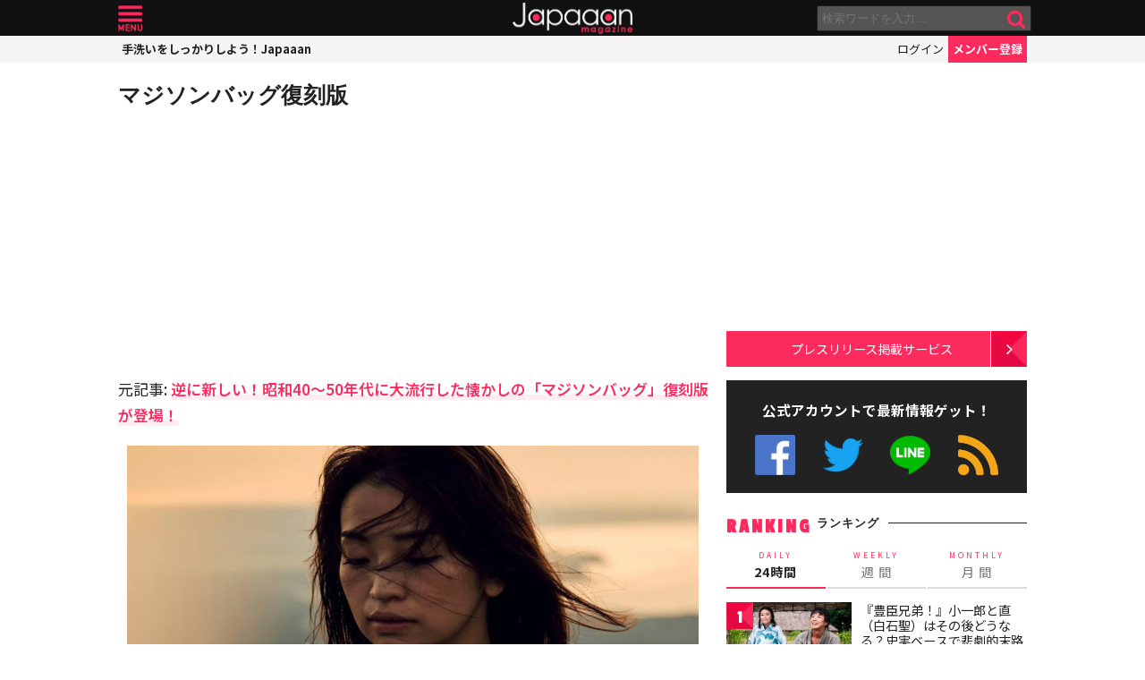

--- FILE ---
content_type: text/html; charset=UTF-8
request_url: https://mag.japaaan.com/ajax_rank?range=weekly
body_size: 3216
content:


<div class="items">

<article class="">
	<b class="rank">1</b>	<a href="https://mag.japaaan.com/archives/265222" title="『豊臣兄弟！』藤吉郎と小一郎の初恋の結末…史実から直(白石聖)と寧々(浜辺美波)の真逆の運命を辿る" class="thumb"><img loading="lazy" width="200" height="121" src="https://mag.japaaan.com/wp-content/uploads/2026/01/1c7d728b51e42040b818a966071b5986-200x121.jpg" data-src_="https://mag.japaaan.com/wp-content/uploads/2026/01/1c7d728b51e42040b818a966071b5986-200x121.jpg" alt="『豊臣兄弟！』藤吉郎と小一郎の初恋の結末…史実から直(白石聖)と寧々(浜辺美波)の真逆の運命を辿る"></a>
	<div>
	<h2><a href="https://mag.japaaan.com/archives/265222" title="『豊臣兄弟！』藤吉郎と小一郎の初恋の結末…史実から直(白石聖)と寧々(浜辺美波)の真逆の運命を辿る">『豊臣兄弟！』藤吉郎と小一郎の初恋の結末…史実から直(白石聖)と寧々(浜辺美波)の真逆の運命を辿る</a></h2>
	<span class="cat"><a href="https://mag.japaaan.com/" title=""></a></span>
	</div>
</article>

<article class="">
	<b class="rank">2</b>	<a href="https://mag.japaaan.com/archives/265136" title="【豊臣兄弟！】で織田信長(小栗旬)を刺客から守った丹羽兵蔵とは？史料『信長公記』に当時の記録が！" class="thumb"><img loading="lazy" width="200" height="121" src="https://mag.japaaan.com/wp-content/uploads/2026/01/3c96fcb90290a2da6773ecabd43d73a6-1-200x121.jpg" data-src_="https://mag.japaaan.com/wp-content/uploads/2026/01/3c96fcb90290a2da6773ecabd43d73a6-1-200x121.jpg" alt="【豊臣兄弟！】で織田信長(小栗旬)を刺客から守った丹羽兵蔵とは？史料『信長公記』に当時の記録が！"></a>
	<div>
	<h2><a href="https://mag.japaaan.com/archives/265136" title="【豊臣兄弟！】で織田信長(小栗旬)を刺客から守った丹羽兵蔵とは？史料『信長公記』に当時の記録が！">【豊臣兄弟！】で織田信長(小栗旬)を刺客から守った丹羽兵蔵とは？史料『信長公記』に当時の記録が！</a></h2>
	<span class="cat"><a href="https://mag.japaaan.com/" title=""></a></span>
	</div>
</article>

<article class="">
	<b class="rank">3</b>	<a href="https://mag.japaaan.com/archives/265613" title="『豊臣兄弟！』小一郎と直（白石聖）はその後どうなる？史実ベースで悲劇的末路や二人の子供を考察" class="thumb"><img loading="lazy" width="200" height="121" src="https://mag.japaaan.com/wp-content/uploads/2026/01/640417d587759ef5f7799be548ffe481-200x121.jpg" data-src_="https://mag.japaaan.com/wp-content/uploads/2026/01/640417d587759ef5f7799be548ffe481-200x121.jpg" alt="『豊臣兄弟！』小一郎と直（白石聖）はその後どうなる？史実ベースで悲劇的末路や二人の子供を考察"></a>
	<div>
	<h2><a href="https://mag.japaaan.com/archives/265613" title="『豊臣兄弟！』小一郎と直（白石聖）はその後どうなる？史実ベースで悲劇的末路や二人の子供を考察">『豊臣兄弟！』小一郎と直（白石聖）はその後どうなる？史実ベースで悲劇的末路や二人の子供を考察</a></h2>
	<span class="cat"><a href="https://mag.japaaan.com/" title=""></a></span>
	</div>
</article>

<article class="">
	<b class="rank">4</b>	<a href="https://mag.japaaan.com/archives/265248" title="江戸のインフラは先進国レベル！近代化に出遅れたはずの江戸時代、実は産業技術の高さにペリーも驚いていた" class="thumb"><img loading="lazy" width="200" height="121" src="https://mag.japaaan.com/wp-content/uploads/2026/01/koshashin-200x121.jpg" data-src_="https://mag.japaaan.com/wp-content/uploads/2026/01/koshashin-200x121.jpg" alt="江戸のインフラは先進国レベル！近代化に出遅れたはずの江戸時代、実は産業技術の高さにペリーも驚いていた"></a>
	<div>
	<h2><a href="https://mag.japaaan.com/archives/265248" title="江戸のインフラは先進国レベル！近代化に出遅れたはずの江戸時代、実は産業技術の高さにペリーも驚いていた">江戸のインフラは先進国レベル！近代化に出遅れたはずの江戸時代、実は産業技術の高さにペリーも驚いていた</a></h2>
	<span class="cat"><a href="https://mag.japaaan.com/" title=""></a></span>
	</div>
</article>

<article class="">
	<b class="rank">5</b>	<a href="https://mag.japaaan.com/archives/264980" title="超人気で完売中だったハローキティ、マイメロディ、クロミのキュートな“木製だるま”が遂に再発売決定！" class="thumb"><img loading="lazy" width="200" height="121" src="https://mag.japaaan.com/wp-content/uploads/2026/01/9129abe9766cd5bb36a3b42f95a338c1-200x121.jpg" data-src_="https://mag.japaaan.com/wp-content/uploads/2026/01/9129abe9766cd5bb36a3b42f95a338c1-200x121.jpg" alt="超人気で完売中だったハローキティ、マイメロディ、クロミのキュートな“木製だるま”が遂に再発売決定！"></a>
	<div>
	<h2><a href="https://mag.japaaan.com/archives/264980" title="超人気で完売中だったハローキティ、マイメロディ、クロミのキュートな“木製だるま”が遂に再発売決定！">超人気で完売中だったハローキティ、マイメロディ、クロミのキュートな“木製だるま”が遂に再発売決定！</a></h2>
	<span class="cat"><a href="https://mag.japaaan.com/" title=""></a></span>
	</div>
</article>

<article class="">
	<b class="rank">6</b>	<a href="https://mag.japaaan.com/archives/264712" title="「明治維新＝近代の始まり」は古い常識——“近代日本”はペリー来航時すでに始まっていた！" class="thumb"><img loading="lazy" width="200" height="121" src="https://mag.japaaan.com/wp-content/uploads/2026/01/pperitetoku-200x121.jpg" data-src_="https://mag.japaaan.com/wp-content/uploads/2026/01/pperitetoku-200x121.jpg" alt="「明治維新＝近代の始まり」は古い常識——“近代日本”はペリー来航時すでに始まっていた！"></a>
	<div>
	<h2><a href="https://mag.japaaan.com/archives/264712" title="「明治維新＝近代の始まり」は古い常識——“近代日本”はペリー来航時すでに始まっていた！">「明治維新＝近代の始まり」は古い常識——“近代日本”はペリー来航時すでに始まっていた！</a></h2>
	<span class="cat"><a href="https://mag.japaaan.com/" title=""></a></span>
	</div>
</article>

<article class="rank_bottom no7">
	<b class="rank">7</b>	<a href="https://mag.japaaan.com/archives/265323" title="『豊臣兄弟！』で藤吉郎を裏切った横川甚内（勝村政信）は実在した？調査した結果がコチラ" class="thumb"><img loading="lazy" width="200" height="121" src="https://mag.japaaan.com/wp-content/uploads/2026/01/imageeyecatch-200x121.jpg" data-src_="https://mag.japaaan.com/wp-content/uploads/2026/01/imageeyecatch-200x121.jpg" alt="『豊臣兄弟！』で藤吉郎を裏切った横川甚内（勝村政信）は実在した？調査した結果がコチラ"></a>
	<div>
	<h2><a href="https://mag.japaaan.com/archives/265323" title="『豊臣兄弟！』で藤吉郎を裏切った横川甚内（勝村政信）は実在した？調査した結果がコチラ">『豊臣兄弟！』で藤吉郎を裏切った横川甚内（勝村政信）は実在した？調査した結果がコチラ</a></h2>
	<span class="cat"><a href="https://mag.japaaan.com/" title=""></a></span>
	</div>
</article>

<article class="rank_bottom no8">
	<b class="rank">8</b>	<a href="https://mag.japaaan.com/archives/264936" title="「豊臣兄弟！」小一郎はなぜ藤吉郎を恐れた？信長お忍び現場作業！テンポの良さに期待大の第1回を考察" class="thumb"><img loading="lazy" width="200" height="121" src="https://mag.japaaan.com/wp-content/uploads/2026/01/d3cc455974add5bd85100ce87410e9bf-200x121.jpg" data-src_="https://mag.japaaan.com/wp-content/uploads/2026/01/d3cc455974add5bd85100ce87410e9bf-200x121.jpg" alt="「豊臣兄弟！」小一郎はなぜ藤吉郎を恐れた？信長お忍び現場作業！テンポの良さに期待大の第1回を考察"></a>
	<div>
	<h2><a href="https://mag.japaaan.com/archives/264936" title="「豊臣兄弟！」小一郎はなぜ藤吉郎を恐れた？信長お忍び現場作業！テンポの良さに期待大の第1回を考察">「豊臣兄弟！」小一郎はなぜ藤吉郎を恐れた？信長お忍び現場作業！テンポの良さに期待大の第1回を考察</a></h2>
	<span class="cat"><a href="https://mag.japaaan.com/" title=""></a></span>
	</div>
</article>

<article class="rank_bottom no9">
	<b class="rank">9</b>	<a href="https://mag.japaaan.com/archives/264956" title="「豊臣兄弟！」直が早くも結婚？信長は岩倉城攻め！次回1月11日放送のあらすじ＆場面写真、相関図が公開" class="thumb"><img loading="lazy" width="200" height="121" src="https://mag.japaaan.com/wp-content/uploads/2026/01/imgi_101_4LG611Z8VP-eyecatches_a0ad85c9a49796279082a0271b9dc8ea-200x121.jpg" data-src_="https://mag.japaaan.com/wp-content/uploads/2026/01/imgi_101_4LG611Z8VP-eyecatches_a0ad85c9a49796279082a0271b9dc8ea-200x121.jpg" alt="「豊臣兄弟！」直が早くも結婚？信長は岩倉城攻め！次回1月11日放送のあらすじ＆場面写真、相関図が公開"></a>
	<div>
	<h2><a href="https://mag.japaaan.com/archives/264956" title="「豊臣兄弟！」直が早くも結婚？信長は岩倉城攻め！次回1月11日放送のあらすじ＆場面写真、相関図が公開">「豊臣兄弟！」直が早くも結婚？信長は岩倉城攻め！次回1月11日放送のあらすじ＆場面写真、相関図が公開</a></h2>
	<span class="cat"><a href="https://mag.japaaan.com/" title=""></a></span>
	</div>
</article>

<article class="rank_bottom no10">
	<b class="rank">10</b>	<a href="https://mag.japaaan.com/archives/264687" title="なぜ伊勢神宮が「日本人の総氏神」と称され別格扱いされるのか？——神社と神様の素朴な疑問【前編】" class="thumb"><img loading="lazy" width="200" height="121" src="https://mag.japaaan.com/wp-content/uploads/2026/01/d375603d3abf1b8d6ee708be1650581c-scaled-200x121.jpg" data-src_="https://mag.japaaan.com/wp-content/uploads/2026/01/d375603d3abf1b8d6ee708be1650581c-scaled-200x121.jpg" alt="なぜ伊勢神宮が「日本人の総氏神」と称され別格扱いされるのか？——神社と神様の素朴な疑問【前編】"></a>
	<div>
	<h2><a href="https://mag.japaaan.com/archives/264687" title="なぜ伊勢神宮が「日本人の総氏神」と称され別格扱いされるのか？——神社と神様の素朴な疑問【前編】">なぜ伊勢神宮が「日本人の総氏神」と称され別格扱いされるのか？——神社と神様の素朴な疑問【前編】</a></h2>
	<span class="cat"><a href="https://mag.japaaan.com/" title=""></a></span>
	</div>
</article>

<article class="rank_bottom no11">
	<b class="rank">11</b>	<a href="https://mag.japaaan.com/archives/264805" title="1月4日放送、大河【豊臣兄弟！】超予習まとめ＆相関図——秀長の生涯、正室・側室、重要な家臣たち" class="thumb"><img loading="lazy" width="200" height="121" src="https://mag.japaaan.com/wp-content/uploads/2026/01/imgi_124_P52L88MYXY-eyecatch_90366df12a3901993c40d9f6328a7dd5-200x121.jpg" data-src_="https://mag.japaaan.com/wp-content/uploads/2026/01/imgi_124_P52L88MYXY-eyecatch_90366df12a3901993c40d9f6328a7dd5-200x121.jpg" alt="1月4日放送、大河【豊臣兄弟！】超予習まとめ＆相関図——秀長の生涯、正室・側室、重要な家臣たち"></a>
	<div>
	<h2><a href="https://mag.japaaan.com/archives/264805" title="1月4日放送、大河【豊臣兄弟！】超予習まとめ＆相関図——秀長の生涯、正室・側室、重要な家臣たち">1月4日放送、大河【豊臣兄弟！】超予習まとめ＆相関図——秀長の生涯、正室・側室、重要な家臣たち</a></h2>
	<span class="cat"><a href="https://mag.japaaan.com/" title=""></a></span>
	</div>
</article>

<article class="rank_bottom no12">
	<b class="rank">12</b>	<a href="https://mag.japaaan.com/archives/264575" title="なんと400語以上あると言われる日本語の「雨の呼び名」情緒あふれる素敵な呼称を一挙ご紹介！" class="thumb"><img loading="lazy" width="200" height="121" src="https://mag.japaaan.com/wp-content/uploads/2025/12/amenoyobina-200x121.jpg" data-src_="https://mag.japaaan.com/wp-content/uploads/2025/12/amenoyobina-200x121.jpg" alt="なんと400語以上あると言われる日本語の「雨の呼び名」情緒あふれる素敵な呼称を一挙ご紹介！"></a>
	<div>
	<h2><a href="https://mag.japaaan.com/archives/264575" title="なんと400語以上あると言われる日本語の「雨の呼び名」情緒あふれる素敵な呼称を一挙ご紹介！">なんと400語以上あると言われる日本語の「雨の呼び名」情緒あふれる素敵な呼称を一挙ご紹介！</a></h2>
	<span class="cat"><a href="https://mag.japaaan.com/" title=""></a></span>
	</div>
</article>

<article class="rank_bottom no13">
	<b class="rank">13</b>	<a href="https://mag.japaaan.com/archives/264648" title="織田信長が小姓を呼びつけておいて「何でもない」実は“試して”いた、信長の繊細すぎる人材登用術" class="thumb"><img loading="lazy" width="200" height="121" src="https://mag.japaaan.com/wp-content/uploads/2025/12/89fe9782e61098eafed4bf6249ce56cd-200x121.jpg" data-src_="https://mag.japaaan.com/wp-content/uploads/2025/12/89fe9782e61098eafed4bf6249ce56cd-200x121.jpg" alt="織田信長が小姓を呼びつけておいて「何でもない」実は“試して”いた、信長の繊細すぎる人材登用術"></a>
	<div>
	<h2><a href="https://mag.japaaan.com/archives/264648" title="織田信長が小姓を呼びつけておいて「何でもない」実は“試して”いた、信長の繊細すぎる人材登用術">織田信長が小姓を呼びつけておいて「何でもない」実は“試して”いた、信長の繊細すぎる人材登用術</a></h2>
	<span class="cat"><a href="https://mag.japaaan.com/" title=""></a></span>
	</div>
</article>

<article class="rank_bottom no14">
	<b class="rank">14</b>	<a href="https://mag.japaaan.com/archives/265792" title="仙台銘菓「萩の月」の冬季限定チョコ味「萩の調」が今年も期間限定で発売！" class="thumb"><img loading="lazy" width="200" height="121" src="https://mag.japaaan.com/wp-content/uploads/2026/01/2ad7fa2b4bc7b51536af7969d2d1fde0-1-200x121.jpg" data-src_="https://mag.japaaan.com/wp-content/uploads/2026/01/2ad7fa2b4bc7b51536af7969d2d1fde0-1-200x121.jpg" alt="仙台銘菓「萩の月」の冬季限定チョコ味「萩の調」が今年も期間限定で発売！"></a>
	<div>
	<h2><a href="https://mag.japaaan.com/archives/265792" title="仙台銘菓「萩の月」の冬季限定チョコ味「萩の調」が今年も期間限定で発売！">仙台銘菓「萩の月」の冬季限定チョコ味「萩の調」が今年も期間限定で発売！</a></h2>
	<span class="cat"><a href="https://mag.japaaan.com/" title=""></a></span>
	</div>
</article>

<article class="rank_bottom no15">
	<b class="rank">15</b>	<a href="https://mag.japaaan.com/archives/264683" title="映画『国宝』がついにIMAX、DolbyCinemaでの上映が決定！1月16日よりIMAX上映スタート" class="thumb"><img loading="lazy" width="200" height="121" src="https://mag.japaaan.com/wp-content/uploads/2026/01/eigakokuhou-200x121.jpg" data-src_="https://mag.japaaan.com/wp-content/uploads/2026/01/eigakokuhou-200x121.jpg" alt="映画『国宝』がついにIMAX、DolbyCinemaでの上映が決定！1月16日よりIMAX上映スタート"></a>
	<div>
	<h2><a href="https://mag.japaaan.com/archives/264683" title="映画『国宝』がついにIMAX、DolbyCinemaでの上映が決定！1月16日よりIMAX上映スタート">映画『国宝』がついにIMAX、DolbyCinemaでの上映が決定！1月16日よりIMAX上映スタート</a></h2>
	<span class="cat"><a href="https://mag.japaaan.com/" title=""></a></span>
	</div>
</article>

<article class="rank_bottom no16">
	<b class="rank">16</b>	<a href="https://mag.japaaan.com/archives/265546" title="『豊臣兄弟！』小一郎(仲野太賀)と直(白石聖)、身分違いの結婚？絶望から武士の道へ…第2回放送を考察" class="thumb"><img loading="lazy" width="200" height="121" src="https://mag.japaaan.com/wp-content/uploads/2026/01/419f7cf75ec47d3ea24b2d67150cbc57-200x121.jpg" data-src_="https://mag.japaaan.com/wp-content/uploads/2026/01/419f7cf75ec47d3ea24b2d67150cbc57-200x121.jpg" alt="『豊臣兄弟！』小一郎(仲野太賀)と直(白石聖)、身分違いの結婚？絶望から武士の道へ…第2回放送を考察"></a>
	<div>
	<h2><a href="https://mag.japaaan.com/archives/265546" title="『豊臣兄弟！』小一郎(仲野太賀)と直(白石聖)、身分違いの結婚？絶望から武士の道へ…第2回放送を考察">『豊臣兄弟！』小一郎(仲野太賀)と直(白石聖)、身分違いの結婚？絶望から武士の道へ…第2回放送を考察</a></h2>
	<span class="cat"><a href="https://mag.japaaan.com/" title=""></a></span>
	</div>
</article>

<article class="rank_bottom no17">
	<b class="rank">17</b>	<a href="https://mag.japaaan.com/archives/265579" title="「豊臣兄弟！」直が寧々の侍女に＆今川義元 登場！次回1月18日放送のあらすじ＆場面写真、相関図が公開" class="thumb"><img loading="lazy" width="200" height="121" src="https://mag.japaaan.com/wp-content/uploads/2026/01/imgi_90_5GNQ8QWWNV-eyecatches_c173bbec2db182baa1c123af09da00f6-200x121.jpg" data-src_="https://mag.japaaan.com/wp-content/uploads/2026/01/imgi_90_5GNQ8QWWNV-eyecatches_c173bbec2db182baa1c123af09da00f6-200x121.jpg" alt="「豊臣兄弟！」直が寧々の侍女に＆今川義元 登場！次回1月18日放送のあらすじ＆場面写真、相関図が公開"></a>
	<div>
	<h2><a href="https://mag.japaaan.com/archives/265579" title="「豊臣兄弟！」直が寧々の侍女に＆今川義元 登場！次回1月18日放送のあらすじ＆場面写真、相関図が公開">「豊臣兄弟！」直が寧々の侍女に＆今川義元 登場！次回1月18日放送のあらすじ＆場面写真、相関図が公開</a></h2>
	<span class="cat"><a href="https://mag.japaaan.com/" title=""></a></span>
	</div>
</article>

<article class="rank_bottom no18">
	<b class="rank">18</b>	<a href="https://mag.japaaan.com/archives/265398" title="桃べこ、野口英世べこ…福島の名物や著名人を“赤べこ化”！「福島べこ～ず2」新発売" class="thumb"><img loading="lazy" width="200" height="121" src="https://mag.japaaan.com/wp-content/uploads/2026/01/1d7565b45d77a1ef10edf9b2f64d4c97-200x121.jpg" data-src_="https://mag.japaaan.com/wp-content/uploads/2026/01/1d7565b45d77a1ef10edf9b2f64d4c97-200x121.jpg" alt="桃べこ、野口英世べこ…福島の名物や著名人を“赤べこ化”！「福島べこ～ず2」新発売"></a>
	<div>
	<h2><a href="https://mag.japaaan.com/archives/265398" title="桃べこ、野口英世べこ…福島の名物や著名人を“赤べこ化”！「福島べこ～ず2」新発売">桃べこ、野口英世べこ…福島の名物や著名人を“赤べこ化”！「福島べこ～ず2」新発売</a></h2>
	<span class="cat"><a href="https://mag.japaaan.com/" title=""></a></span>
	</div>
</article>

<article class="rank_bottom no19">
	<b class="rank">19</b>	<a href="https://mag.japaaan.com/archives/264782" title="2026年はなんと60年に一度の「丙午」年！謎の迷信“丙午生まれの女は男を喰う”が人生を狂わせた実例" class="thumb"><img loading="lazy" width="200" height="121" src="https://mag.japaaan.com/wp-content/uploads/2026/01/4054a821f00c38d14191b8d363411f6e-200x121.jpg" data-src_="https://mag.japaaan.com/wp-content/uploads/2026/01/4054a821f00c38d14191b8d363411f6e-200x121.jpg" alt="2026年はなんと60年に一度の「丙午」年！謎の迷信“丙午生まれの女は男を喰う”が人生を狂わせた実例"></a>
	<div>
	<h2><a href="https://mag.japaaan.com/archives/264782" title="2026年はなんと60年に一度の「丙午」年！謎の迷信“丙午生まれの女は男を喰う”が人生を狂わせた実例">2026年はなんと60年に一度の「丙午」年！謎の迷信“丙午生まれの女は男を喰う”が人生を狂わせた実例</a></h2>
	<span class="cat"><a href="https://mag.japaaan.com/" title=""></a></span>
	</div>
</article>

<article class="rank_bottom no20">
	<b class="rank">20</b>	<a href="https://mag.japaaan.com/archives/265153" title="葛飾北斎の名作「富嶽三十六景」の6作品がデザインされたルービックキューブ新発売" class="thumb"><img loading="lazy" width="200" height="121" src="https://mag.japaaan.com/wp-content/uploads/2026/01/hokusaicube-200x121.jpg" data-src_="https://mag.japaaan.com/wp-content/uploads/2026/01/hokusaicube-200x121.jpg" alt="葛飾北斎の名作「富嶽三十六景」の6作品がデザインされたルービックキューブ新発売"></a>
	<div>
	<h2><a href="https://mag.japaaan.com/archives/265153" title="葛飾北斎の名作「富嶽三十六景」の6作品がデザインされたルービックキューブ新発売">葛飾北斎の名作「富嶽三十六景」の6作品がデザインされたルービックキューブ新発売</a></h2>
	<span class="cat"><a href="https://mag.japaaan.com/" title=""></a></span>
	</div>
</article>
</div>


--- FILE ---
content_type: text/html; charset=UTF-8
request_url: https://mag.japaaan.com/ajax_rank?range=monthly
body_size: 3217
content:


<div class="items">

<article class="">
	<b class="rank">1</b>	<a href="https://mag.japaaan.com/archives/261926" title="朝ドラ「ばけばけ」史実でトキとの関係は？松江中の生徒 小谷春夫のモデル、小泉八雲の愛弟子・大谷正信の生涯" class="thumb"><img loading="lazy" width="200" height="121" src="https://mag.japaaan.com/wp-content/uploads/2025/12/IMG_5980_image-200x121.jpg" data-src_="https://mag.japaaan.com/wp-content/uploads/2025/12/IMG_5980_image-200x121.jpg" alt="朝ドラ「ばけばけ」史実でトキとの関係は？松江中の生徒 小谷春夫のモデル、小泉八雲の愛弟子・大谷正信の生涯"></a>
	<div>
	<h2><a href="https://mag.japaaan.com/archives/261926" title="朝ドラ「ばけばけ」史実でトキとの関係は？松江中の生徒 小谷春夫のモデル、小泉八雲の愛弟子・大谷正信の生涯">朝ドラ「ばけばけ」史実でトキとの関係は？松江中の生徒 小谷春夫のモデル、小泉八雲の愛弟子・大谷正信の生涯</a></h2>
	<span class="cat"><a href="https://mag.japaaan.com/" title=""></a></span>
	</div>
</article>

<article class="">
	<b class="rank">2</b>	<a href="https://mag.japaaan.com/archives/263300" title="【べらぼう】最終回に瀬川(小芝風花)登場！？史実での瀬川と鳥山検校のその後と視聴者の声" class="thumb"><img loading="lazy" width="200" height="121" src="https://mag.japaaan.com/wp-content/uploads/2025/12/0b8b843300f0cac24182e101b68db49c-200x121.jpg" data-src_="https://mag.japaaan.com/wp-content/uploads/2025/12/0b8b843300f0cac24182e101b68db49c-200x121.jpg" alt="【べらぼう】最終回に瀬川(小芝風花)登場！？史実での瀬川と鳥山検校のその後と視聴者の声"></a>
	<div>
	<h2><a href="https://mag.japaaan.com/archives/263300" title="【べらぼう】最終回に瀬川(小芝風花)登場！？史実での瀬川と鳥山検校のその後と視聴者の声">【べらぼう】最終回に瀬川(小芝風花)登場！？史実での瀬川と鳥山検校のその後と視聴者の声</a></h2>
	<span class="cat"><a href="https://mag.japaaan.com/" title=""></a></span>
	</div>
</article>

<article class="">
	<b class="rank">3</b>	<a href="https://mag.japaaan.com/archives/265222" title="『豊臣兄弟！』藤吉郎と小一郎の初恋の結末…史実から直(白石聖)と寧々(浜辺美波)の真逆の運命を辿る" class="thumb"><img loading="lazy" width="200" height="121" src="https://mag.japaaan.com/wp-content/uploads/2026/01/1c7d728b51e42040b818a966071b5986-200x121.jpg" data-src_="https://mag.japaaan.com/wp-content/uploads/2026/01/1c7d728b51e42040b818a966071b5986-200x121.jpg" alt="『豊臣兄弟！』藤吉郎と小一郎の初恋の結末…史実から直(白石聖)と寧々(浜辺美波)の真逆の運命を辿る"></a>
	<div>
	<h2><a href="https://mag.japaaan.com/archives/265222" title="『豊臣兄弟！』藤吉郎と小一郎の初恋の結末…史実から直(白石聖)と寧々(浜辺美波)の真逆の運命を辿る">『豊臣兄弟！』藤吉郎と小一郎の初恋の結末…史実から直(白石聖)と寧々(浜辺美波)の真逆の運命を辿る</a></h2>
	<span class="cat"><a href="https://mag.japaaan.com/" title=""></a></span>
	</div>
</article>

<article class="">
	<b class="rank">4</b>	<a href="https://mag.japaaan.com/archives/262738" title="【べらぼう】写楽の絵で後世に…強烈なインパクトを残した“グニャ富”こと中山富三郎(坂口涼太郎)は何者？" class="thumb"><img loading="lazy" width="200" height="121" src="https://mag.japaaan.com/wp-content/uploads/2025/12/c34f46e0a111eaaada7d8901ed9f44f0-200x121.jpg" data-src_="https://mag.japaaan.com/wp-content/uploads/2025/12/c34f46e0a111eaaada7d8901ed9f44f0-200x121.jpg" alt="【べらぼう】写楽の絵で後世に…強烈なインパクトを残した“グニャ富”こと中山富三郎(坂口涼太郎)は何者？"></a>
	<div>
	<h2><a href="https://mag.japaaan.com/archives/262738" title="【べらぼう】写楽の絵で後世に…強烈なインパクトを残した“グニャ富”こと中山富三郎(坂口涼太郎)は何者？">【べらぼう】写楽の絵で後世に…強烈なインパクトを残した“グニャ富”こと中山富三郎(坂口涼太郎)は何者？</a></h2>
	<span class="cat"><a href="https://mag.japaaan.com/" title=""></a></span>
	</div>
</article>

<article class="">
	<b class="rank">5</b>	<a href="https://mag.japaaan.com/archives/261932" title="朝ドラ「ばけばけ」実際に小泉八雲と親交、恋愛関係は？江藤リヨ（北香那）のモデル・籠手田よし子の生涯" class="thumb"><img loading="lazy" width="200" height="121" src="https://mag.japaaan.com/wp-content/uploads/2025/11/IMG_6056_image-200x121.jpg" data-src_="https://mag.japaaan.com/wp-content/uploads/2025/11/IMG_6056_image-200x121.jpg" alt="朝ドラ「ばけばけ」実際に小泉八雲と親交、恋愛関係は？江藤リヨ（北香那）のモデル・籠手田よし子の生涯"></a>
	<div>
	<h2><a href="https://mag.japaaan.com/archives/261932" title="朝ドラ「ばけばけ」実際に小泉八雲と親交、恋愛関係は？江藤リヨ（北香那）のモデル・籠手田よし子の生涯">朝ドラ「ばけばけ」実際に小泉八雲と親交、恋愛関係は？江藤リヨ（北香那）のモデル・籠手田よし子の生涯</a></h2>
	<span class="cat"><a href="https://mag.japaaan.com/" title=""></a></span>
	</div>
</article>

<article class="">
	<b class="rank">6</b>	<a href="https://mag.japaaan.com/archives/262530" title="「べらぼう」歌麿の肩組みにネット歓喜！大崎が毒饅頭を食べた理由、グニャ富とは？史実を元に解説" class="thumb"><img loading="lazy" width="200" height="121" src="https://mag.japaaan.com/wp-content/uploads/2025/12/cf604c648adbc4269a9337bf8e5ad22b-200x121.jpg" data-src_="https://mag.japaaan.com/wp-content/uploads/2025/12/cf604c648adbc4269a9337bf8e5ad22b-200x121.jpg" alt="「べらぼう」歌麿の肩組みにネット歓喜！大崎が毒饅頭を食べた理由、グニャ富とは？史実を元に解説"></a>
	<div>
	<h2><a href="https://mag.japaaan.com/archives/262530" title="「べらぼう」歌麿の肩組みにネット歓喜！大崎が毒饅頭を食べた理由、グニャ富とは？史実を元に解説">「べらぼう」歌麿の肩組みにネット歓喜！大崎が毒饅頭を食べた理由、グニャ富とは？史実を元に解説</a></h2>
	<span class="cat"><a href="https://mag.japaaan.com/" title=""></a></span>
	</div>
</article>

<article class="rank_bottom no7">
	<b class="rank">7</b>	<a href="https://mag.japaaan.com/archives/263990" title="『べらぼう』は終わらない！総集編の放送前に心に残った感動の名場面を振り返る【吉原・遊女編】" class="thumb"><img loading="lazy" width="200" height="121" src="https://mag.japaaan.com/wp-content/uploads/2025/12/04afebb8ac4cf0d923cf184777176ffb-200x121.jpg" data-src_="https://mag.japaaan.com/wp-content/uploads/2025/12/04afebb8ac4cf0d923cf184777176ffb-200x121.jpg" alt="『べらぼう』は終わらない！総集編の放送前に心に残った感動の名場面を振り返る【吉原・遊女編】"></a>
	<div>
	<h2><a href="https://mag.japaaan.com/archives/263990" title="『べらぼう』は終わらない！総集編の放送前に心に残った感動の名場面を振り返る【吉原・遊女編】">『べらぼう』は終わらない！総集編の放送前に心に残った感動の名場面を振り返る【吉原・遊女編】</a></h2>
	<span class="cat"><a href="https://mag.japaaan.com/" title=""></a></span>
	</div>
</article>

<article class="rank_bottom no8">
	<b class="rank">8</b>	<a href="https://mag.japaaan.com/archives/262230" title="徳川幕府、威信失墜の始まり「天保の改革」――水野忠邦の失策と薩摩・長州の成功を比較" class="thumb"><img loading="lazy" width="200" height="121" src="https://mag.japaaan.com/wp-content/uploads/2025/11/ff5835093d4bd456632ffe37943e2bbf-200x121.jpg" data-src_="https://mag.japaaan.com/wp-content/uploads/2025/11/ff5835093d4bd456632ffe37943e2bbf-200x121.jpg" alt="徳川幕府、威信失墜の始まり「天保の改革」――水野忠邦の失策と薩摩・長州の成功を比較"></a>
	<div>
	<h2><a href="https://mag.japaaan.com/archives/262230" title="徳川幕府、威信失墜の始まり「天保の改革」――水野忠邦の失策と薩摩・長州の成功を比較">徳川幕府、威信失墜の始まり「天保の改革」――水野忠邦の失策と薩摩・長州の成功を比較</a></h2>
	<span class="cat"><a href="https://mag.japaaan.com/" title=""></a></span>
	</div>
</article>

<article class="rank_bottom no9">
	<b class="rank">9</b>	<a href="https://mag.japaaan.com/archives/265136" title="【豊臣兄弟！】で織田信長(小栗旬)を刺客から守った丹羽兵蔵とは？史料『信長公記』に当時の記録が！" class="thumb"><img loading="lazy" width="200" height="121" src="https://mag.japaaan.com/wp-content/uploads/2026/01/3c96fcb90290a2da6773ecabd43d73a6-1-200x121.jpg" data-src_="https://mag.japaaan.com/wp-content/uploads/2026/01/3c96fcb90290a2da6773ecabd43d73a6-1-200x121.jpg" alt="【豊臣兄弟！】で織田信長(小栗旬)を刺客から守った丹羽兵蔵とは？史料『信長公記』に当時の記録が！"></a>
	<div>
	<h2><a href="https://mag.japaaan.com/archives/265136" title="【豊臣兄弟！】で織田信長(小栗旬)を刺客から守った丹羽兵蔵とは？史料『信長公記』に当時の記録が！">【豊臣兄弟！】で織田信長(小栗旬)を刺客から守った丹羽兵蔵とは？史料『信長公記』に当時の記録が！</a></h2>
	<span class="cat"><a href="https://mag.japaaan.com/" title=""></a></span>
	</div>
</article>

<article class="rank_bottom no10">
	<b class="rank">10</b>	<a href="https://mag.japaaan.com/archives/265613" title="『豊臣兄弟！』小一郎と直（白石聖）はその後どうなる？史実ベースで悲劇的末路や二人の子供を考察" class="thumb"><img loading="lazy" width="200" height="121" src="https://mag.japaaan.com/wp-content/uploads/2026/01/640417d587759ef5f7799be548ffe481-200x121.jpg" data-src_="https://mag.japaaan.com/wp-content/uploads/2026/01/640417d587759ef5f7799be548ffe481-200x121.jpg" alt="『豊臣兄弟！』小一郎と直（白石聖）はその後どうなる？史実ベースで悲劇的末路や二人の子供を考察"></a>
	<div>
	<h2><a href="https://mag.japaaan.com/archives/265613" title="『豊臣兄弟！』小一郎と直（白石聖）はその後どうなる？史実ベースで悲劇的末路や二人の子供を考察">『豊臣兄弟！』小一郎と直（白石聖）はその後どうなる？史実ベースで悲劇的末路や二人の子供を考察</a></h2>
	<span class="cat"><a href="https://mag.japaaan.com/" title=""></a></span>
	</div>
</article>

<article class="rank_bottom no11">
	<b class="rank">11</b>	<a href="https://mag.japaaan.com/archives/258827" title="朝ドラ「ばけばけ」実は“八雲”の名付け人！松野勘右衛門(小日向文世)のモデル・稲垣万右衛門の激動の生涯" class="thumb"><img loading="lazy" width="200" height="121" src="https://mag.japaaan.com/wp-content/uploads/2025/11/IMG_5785_ima-200x121.jpg" data-src_="https://mag.japaaan.com/wp-content/uploads/2025/11/IMG_5785_ima-200x121.jpg" alt="朝ドラ「ばけばけ」実は“八雲”の名付け人！松野勘右衛門(小日向文世)のモデル・稲垣万右衛門の激動の生涯"></a>
	<div>
	<h2><a href="https://mag.japaaan.com/archives/258827" title="朝ドラ「ばけばけ」実は“八雲”の名付け人！松野勘右衛門(小日向文世)のモデル・稲垣万右衛門の激動の生涯">朝ドラ「ばけばけ」実は“八雲”の名付け人！松野勘右衛門(小日向文世)のモデル・稲垣万右衛門の激動の生涯</a></h2>
	<span class="cat"><a href="https://mag.japaaan.com/" title=""></a></span>
	</div>
</article>

<article class="rank_bottom no12">
	<b class="rank">12</b>	<a href="https://mag.japaaan.com/archives/265248" title="江戸のインフラは先進国レベル！近代化に出遅れたはずの江戸時代、実は産業技術の高さにペリーも驚いていた" class="thumb"><img loading="lazy" width="200" height="121" src="https://mag.japaaan.com/wp-content/uploads/2026/01/koshashin-200x121.jpg" data-src_="https://mag.japaaan.com/wp-content/uploads/2026/01/koshashin-200x121.jpg" alt="江戸のインフラは先進国レベル！近代化に出遅れたはずの江戸時代、実は産業技術の高さにペリーも驚いていた"></a>
	<div>
	<h2><a href="https://mag.japaaan.com/archives/265248" title="江戸のインフラは先進国レベル！近代化に出遅れたはずの江戸時代、実は産業技術の高さにペリーも驚いていた">江戸のインフラは先進国レベル！近代化に出遅れたはずの江戸時代、実は産業技術の高さにペリーも驚いていた</a></h2>
	<span class="cat"><a href="https://mag.japaaan.com/" title=""></a></span>
	</div>
</article>

<article class="rank_bottom no13">
	<b class="rank">13</b>	<a href="https://mag.japaaan.com/archives/264980" title="超人気で完売中だったハローキティ、マイメロディ、クロミのキュートな“木製だるま”が遂に再発売決定！" class="thumb"><img loading="lazy" width="200" height="121" src="https://mag.japaaan.com/wp-content/uploads/2026/01/9129abe9766cd5bb36a3b42f95a338c1-200x121.jpg" data-src_="https://mag.japaaan.com/wp-content/uploads/2026/01/9129abe9766cd5bb36a3b42f95a338c1-200x121.jpg" alt="超人気で完売中だったハローキティ、マイメロディ、クロミのキュートな“木製だるま”が遂に再発売決定！"></a>
	<div>
	<h2><a href="https://mag.japaaan.com/archives/264980" title="超人気で完売中だったハローキティ、マイメロディ、クロミのキュートな“木製だるま”が遂に再発売決定！">超人気で完売中だったハローキティ、マイメロディ、クロミのキュートな“木製だるま”が遂に再発売決定！</a></h2>
	<span class="cat"><a href="https://mag.japaaan.com/" title=""></a></span>
	</div>
</article>

<article class="rank_bottom no14">
	<b class="rank">14</b>	<a href="https://mag.japaaan.com/archives/262758" title="新選組＝“剣豪集団”は誤解！西洋戦術、斬らずに捕縛、近藤勇は政治家…最新研究の成果で見えた実像" class="thumb"><img loading="lazy" width="200" height="121" src="https://mag.japaaan.com/wp-content/uploads/2025/12/Kondo_Isami02-1-200x121.jpg" data-src_="https://mag.japaaan.com/wp-content/uploads/2025/12/Kondo_Isami02-1-200x121.jpg" alt="新選組＝“剣豪集団”は誤解！西洋戦術、斬らずに捕縛、近藤勇は政治家…最新研究の成果で見えた実像"></a>
	<div>
	<h2><a href="https://mag.japaaan.com/archives/262758" title="新選組＝“剣豪集団”は誤解！西洋戦術、斬らずに捕縛、近藤勇は政治家…最新研究の成果で見えた実像">新選組＝“剣豪集団”は誤解！西洋戦術、斬らずに捕縛、近藤勇は政治家…最新研究の成果で見えた実像</a></h2>
	<span class="cat"><a href="https://mag.japaaan.com/" title=""></a></span>
	</div>
</article>

<article class="rank_bottom no15">
	<b class="rank">15</b>	<a href="https://mag.japaaan.com/archives/262221" title="【豊臣兄弟！】に登場か？キャストは？豊臣秀長を支えるも非業の最期を遂げた武将・羽田正親の生涯" class="thumb"><img loading="lazy" width="200" height="121" src="https://mag.japaaan.com/wp-content/uploads/2025/11/e8c78db932af7342727915d01f88bc9c-200x121.jpg" data-src_="https://mag.japaaan.com/wp-content/uploads/2025/11/e8c78db932af7342727915d01f88bc9c-200x121.jpg" alt="【豊臣兄弟！】に登場か？キャストは？豊臣秀長を支えるも非業の最期を遂げた武将・羽田正親の生涯"></a>
	<div>
	<h2><a href="https://mag.japaaan.com/archives/262221" title="【豊臣兄弟！】に登場か？キャストは？豊臣秀長を支えるも非業の最期を遂げた武将・羽田正親の生涯">【豊臣兄弟！】に登場か？キャストは？豊臣秀長を支えるも非業の最期を遂げた武将・羽田正親の生涯</a></h2>
	<span class="cat"><a href="https://mag.japaaan.com/" title=""></a></span>
	</div>
</article>

<article class="rank_bottom no16">
	<b class="rank">16</b>	<a href="https://mag.japaaan.com/archives/262429" title="『べらぼう』蔦重の“初恋の師匠”で最長の相棒！北尾重政の影の功労者ぶりを史実とドラマから探る" class="thumb"><img loading="lazy" width="200" height="121" src="https://mag.japaaan.com/wp-content/uploads/2025/11/kitao-200x121.jpg" data-src_="https://mag.japaaan.com/wp-content/uploads/2025/11/kitao-200x121.jpg" alt="『べらぼう』蔦重の“初恋の師匠”で最長の相棒！北尾重政の影の功労者ぶりを史実とドラマから探る"></a>
	<div>
	<h2><a href="https://mag.japaaan.com/archives/262429" title="『べらぼう』蔦重の“初恋の師匠”で最長の相棒！北尾重政の影の功労者ぶりを史実とドラマから探る">『べらぼう』蔦重の“初恋の師匠”で最長の相棒！北尾重政の影の功労者ぶりを史実とドラマから探る</a></h2>
	<span class="cat"><a href="https://mag.japaaan.com/" title=""></a></span>
	</div>
</article>

<article class="rank_bottom no17">
	<b class="rank">17</b>	<a href="https://mag.japaaan.com/archives/260586" title="幕末「松下村塾」の誤解── 吉田松陰は創設者でもなく、指導期間もわずか、塾生名簿すらなかった" class="thumb"><img loading="lazy" width="200" height="121" src="https://mag.japaaan.com/wp-content/uploads/2025/11/499a23557c13bf363fb0b9af0a3a14aa-200x121.jpg" data-src_="https://mag.japaaan.com/wp-content/uploads/2025/11/499a23557c13bf363fb0b9af0a3a14aa-200x121.jpg" alt="幕末「松下村塾」の誤解── 吉田松陰は創設者でもなく、指導期間もわずか、塾生名簿すらなかった"></a>
	<div>
	<h2><a href="https://mag.japaaan.com/archives/260586" title="幕末「松下村塾」の誤解── 吉田松陰は創設者でもなく、指導期間もわずか、塾生名簿すらなかった">幕末「松下村塾」の誤解── 吉田松陰は創設者でもなく、指導期間もわずか、塾生名簿すらなかった</a></h2>
	<span class="cat"><a href="https://mag.japaaan.com/" title=""></a></span>
	</div>
</article>

<article class="rank_bottom no18">
	<b class="rank">18</b>	<a href="https://mag.japaaan.com/archives/261645" title="『べらぼう』胸熱すぎる展開！七つ星の龍アベンジャーズ爆誕…そして謎の写楽が明らかに？【後編】" class="thumb"><img loading="lazy" width="200" height="121" src="https://mag.japaaan.com/wp-content/uploads/2025/11/2-2-200x121.jpg" data-src_="https://mag.japaaan.com/wp-content/uploads/2025/11/2-2-200x121.jpg" alt="『べらぼう』胸熱すぎる展開！七つ星の龍アベンジャーズ爆誕…そして謎の写楽が明らかに？【後編】"></a>
	<div>
	<h2><a href="https://mag.japaaan.com/archives/261645" title="『べらぼう』胸熱すぎる展開！七つ星の龍アベンジャーズ爆誕…そして謎の写楽が明らかに？【後編】">『べらぼう』胸熱すぎる展開！七つ星の龍アベンジャーズ爆誕…そして謎の写楽が明らかに？【後編】</a></h2>
	<span class="cat"><a href="https://mag.japaaan.com/" title=""></a></span>
	</div>
</article>

<article class="rank_bottom no19">
	<b class="rank">19</b>	<a href="https://mag.japaaan.com/archives/262964" title="『べらぼう』残りわずか２話！もう一度逢いたい蔦重のソウルメイト瀬川(小芝風花)、涙腺崩壊の名場面10選【前編】" class="thumb"><img loading="lazy" width="200" height="121" src="https://mag.japaaan.com/wp-content/uploads/2025/12/7ac04dc3dbbde81e730193e5e4e1e011-1-200x121.jpg" data-src_="https://mag.japaaan.com/wp-content/uploads/2025/12/7ac04dc3dbbde81e730193e5e4e1e011-1-200x121.jpg" alt="『べらぼう』残りわずか２話！もう一度逢いたい蔦重のソウルメイト瀬川(小芝風花)、涙腺崩壊の名場面10選【前編】"></a>
	<div>
	<h2><a href="https://mag.japaaan.com/archives/262964" title="『べらぼう』残りわずか２話！もう一度逢いたい蔦重のソウルメイト瀬川(小芝風花)、涙腺崩壊の名場面10選【前編】">『べらぼう』残りわずか２話！もう一度逢いたい蔦重のソウルメイト瀬川(小芝風花)、涙腺崩壊の名場面10選【前編】</a></h2>
	<span class="cat"><a href="https://mag.japaaan.com/" title=""></a></span>
	</div>
</article>

<article class="rank_bottom no20">
	<b class="rank">20</b>	<a href="https://mag.japaaan.com/archives/262991" title="『べらぼう』大河史上に残る“おさらばえ”…もう一度逢いたい瀬川(小芝風花)、涙腺崩壊の名場面10選【後編】" class="thumb"><img loading="lazy" width="200" height="121" src="https://mag.japaaan.com/wp-content/uploads/2025/12/474755cef3c301e5a7a8cb0c07738718-200x121.jpg" data-src_="https://mag.japaaan.com/wp-content/uploads/2025/12/474755cef3c301e5a7a8cb0c07738718-200x121.jpg" alt="『べらぼう』大河史上に残る“おさらばえ”…もう一度逢いたい瀬川(小芝風花)、涙腺崩壊の名場面10選【後編】"></a>
	<div>
	<h2><a href="https://mag.japaaan.com/archives/262991" title="『べらぼう』大河史上に残る“おさらばえ”…もう一度逢いたい瀬川(小芝風花)、涙腺崩壊の名場面10選【後編】">『べらぼう』大河史上に残る“おさらばえ”…もう一度逢いたい瀬川(小芝風花)、涙腺崩壊の名場面10選【後編】</a></h2>
	<span class="cat"><a href="https://mag.japaaan.com/" title=""></a></span>
	</div>
</article>
</div>


--- FILE ---
content_type: text/html; charset=utf-8
request_url: https://www.google.com/recaptcha/api2/aframe
body_size: 247
content:
<!DOCTYPE HTML><html><head><meta http-equiv="content-type" content="text/html; charset=UTF-8"></head><body><script nonce="3gZyEHHP6KZn6oDTdWeaHA">/** Anti-fraud and anti-abuse applications only. See google.com/recaptcha */ try{var clients={'sodar':'https://pagead2.googlesyndication.com/pagead/sodar?'};window.addEventListener("message",function(a){try{if(a.source===window.parent){var b=JSON.parse(a.data);var c=clients[b['id']];if(c){var d=document.createElement('img');d.src=c+b['params']+'&rc='+(localStorage.getItem("rc::a")?sessionStorage.getItem("rc::b"):"");window.document.body.appendChild(d);sessionStorage.setItem("rc::e",parseInt(sessionStorage.getItem("rc::e")||0)+1);localStorage.setItem("rc::h",'1768666649065');}}}catch(b){}});window.parent.postMessage("_grecaptcha_ready", "*");}catch(b){}</script></body></html>